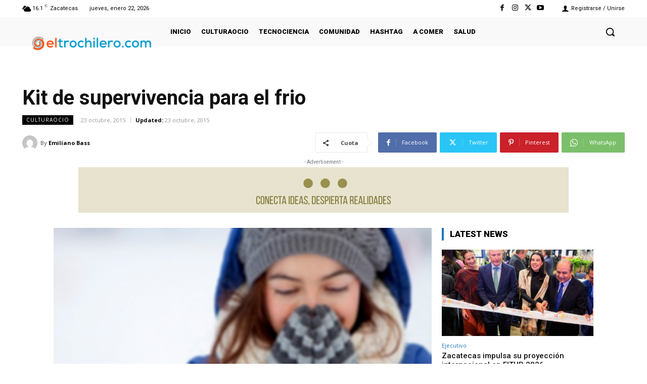

--- FILE ---
content_type: text/html; charset=utf-8
request_url: https://www.google.com/recaptcha/api2/aframe
body_size: 269
content:
<!DOCTYPE HTML><html><head><meta http-equiv="content-type" content="text/html; charset=UTF-8"></head><body><script nonce="UT8PXTudqLFMgjK5bUnh8w">/** Anti-fraud and anti-abuse applications only. See google.com/recaptcha */ try{var clients={'sodar':'https://pagead2.googlesyndication.com/pagead/sodar?'};window.addEventListener("message",function(a){try{if(a.source===window.parent){var b=JSON.parse(a.data);var c=clients[b['id']];if(c){var d=document.createElement('img');d.src=c+b['params']+'&rc='+(localStorage.getItem("rc::a")?sessionStorage.getItem("rc::b"):"");window.document.body.appendChild(d);sessionStorage.setItem("rc::e",parseInt(sessionStorage.getItem("rc::e")||0)+1);localStorage.setItem("rc::h",'1769125657391');}}}catch(b){}});window.parent.postMessage("_grecaptcha_ready", "*");}catch(b){}</script></body></html>